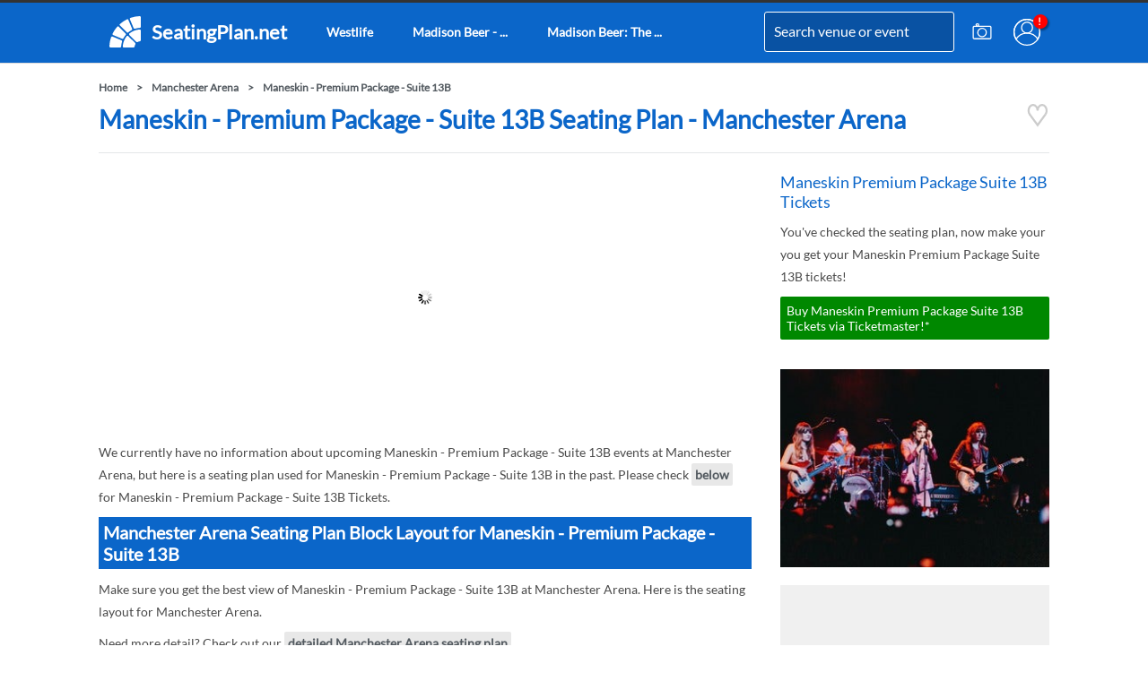

--- FILE ---
content_type: text/html; charset=UTF-8
request_url: https://www.seatingplan.net/manchester-arena/maneskin-premium-package-suite-13b
body_size: 10053
content:
<!DOCTYPE html>
<html lang="en">
<head>
<title>Maneskin - Premium Package - Suite 13B Seating Plan - Manchester Arena</title>
<meta name="description" content="Maneskin - Premium Package - Suite 13B Seating Plan - Manchester Arena - Arena Layout - Seating Plan information for Maneskin - Premium Package - Suite 13B at Manchester Arena">
<meta name="keywords" content="maneskin - premium package - suite 13b seating plan manchester arena, maneskin - premium package - suite 13b, seating, plan, manchester arena">
<link rel="canonical" href="https://www.seatingplan.net/manchester-arena/maneskin-premium-package-suite-13b" >
<meta name="author" content="Routh Media Limited" >
<meta id="viewport" name="viewport" content="width=device-width, initial-scale=1.0, minimum-scale=1.0">
<link rel="apple-touch-icon" href="https://cookie-free.seatingplan.net/images/seating-plan-android.png">
<meta name="theme-color" content="#0b66c9">
<meta name="robots" content="index, follow">
<!-- <script type="text/javascript" charset="UTF-8" src="//cdn.cookie-script.com/s/32c4ef583c76c308ac895078eee988f2.js"></script> -->
<!-- Google tag (gtag.js) -->
<script async src="https://www.googletagmanager.com/gtag/js?id=G-174M85YMF8"></script>
<script>
  window.dataLayer = window.dataLayer || [];
  function gtag(){dataLayer.push(arguments);}
  gtag('js', new Date());

  gtag('config', 'G-174M85YMF8');
</script>
<!-- No Preloads -->
<link rel="preload" as="image" href="https://s1.ticketm.net/uk/tmimages/venue/maps/uk5/23029s.gif" type="image">
<style>.autocomplete-category,.autocomplete-item{padding:0 10px;height:50px;line-height:50px}form{position:relative}.autocomplete-dropdown{position:absolute;top:30px;left:0;z-index:1000;background-color:#fff;border:1px solid #ccc;border-radius:0 0 4px 4px;box-shadow:0 2px 4px rgba(0,0,0,.1);overflow-y:auto;width:100%}.autocomplete-category{background-color:#0b66c9;color:#fff;box-sizing:border-box;}.category-container{position:relative;display:block}.autocomplete-item{cursor:pointer;display:block;width:100%;box-sizing:border-box;}.no-results{padding:8px 12px}.autocomplete-item:hover{background-color:#f0f0f0}.autocomplete-item.selected{background-color:#dadada;color:#000}@font-face{font-family:Lato;font-style:normal;font-weight:400;font-display:swap;src:url(https://fonts.gstatic.com/s/lato/v20/S6uyw4BMUTPHjxAwXjeu.woff2) format('woff2');unicode-range:U+0100-024F,U+0259,U+1E00-1EFF,U+2020,U+20A0-20AB,U+20AD-20CF,U+2113,U+2C60-2C7F,U+A720-A7FF}@font-face{font-family:Lato;font-style:normal;font-weight:400;font-display:swap;src:url(https://fonts.gstatic.com/s/lato/v20/S6uyw4BMUTPHjx4wXg.woff2) format('woff2');unicode-range:U+0000-00FF,U+0131,U+0152-0153,U+02BB-02BC,U+02C6,U+02DA,U+02DC,U+2000-206F,U+2074,U+20AC,U+2122,U+2191,U+2193,U+2212,U+2215,U+FEFF,U+FFFD}.dot {position:absolute;top:13px;right:2px;width:16px;height:16px;background-color:red;border-radius: 50%;box-shadow: 2px 2px 2px rgba(0, 0, 0, 0.4);}.dot::after {content:attr(data-after-content);color: white;font-size: 11px;font-weight: bold;position: absolute;top: 49%;left: 46%;transform: translate(-50%, -50%);}.fullimage{width:100%;height:auto}a{font-weight:bold}.fc-dialog-container{max-width: 512px;width: 90%;display:flex}.seatmap{position:relative}.adlinksheight{min-height:250px}.greyrate{min-width:112px;min-height:48px}.point{position:absolute;height:36px;width:36px;background-color:rgba(160,191,201,.4);font-size:13px;color:#000;text-align:center;line-height:36px;margin-top:-18px;margin-left:-18px;-webkit-border-radius:50%;-moz-border-radius:50%;border-radius:50%}p{padding-bottom:10px;line-height:1.8em;font-size:14px;color:#4a4a4a;overflow:hidden}@media only print,only screen and (min-width:641px){a#logo span{font-size:22px}.block-main{width:728px;margin:0px 32px 0px 0px;float:left}.block-side{width:300px;margin-right:0px;float:left}#adunit1,#adunit2,#adunit3,#adunit4{min-height:280px}#mapid,#mapid1,#mapid2,#mapid3,#mapid4,#viewplan0,#viewplan1,#viewplan2,#viewplan3,#viewplan4,#zoomer{min-height:410px}h1,h2{line-height:normal;font-weight:700;font-family:Lato,sans-serif}a,a:visited{color:#535a60}.clearboth{clear:both}*,.breadcrumb a,hr{padding:0}#pageholder,.input{width:100%;box-sizing:border-box}#pageholder,.bluebox,.input{box-sizing:border-box}a#logo,h1,h2{font-weight:700}.headinput,.input,body,h1,h2,html{font-family:Lato,sans-serif}*{margin:0}body,html{font-size:12px;height:100%;line-height:1.4em}img{border-style:none}h1{color:#0b66c9;font-size:28px;margin-bottom:20px}h2{padding: 5px;font-size:20px;margin-bottom:10px}hr{border:none;height:1px;border-top:1px #e4e6e8 solid;margin:20px 0}a{text-decoration:none}a i{color:rgba(0,0,0,.3)}.breadcrumb{margin:10px 0}.breadcrumb a:after{content:'>';margin:0 10px}#event-search,.bluebox,.input{margin-bottom:10px}#header,#pageholder,.pagecontent{margin-right:auto}.input{min-width:60px;padding:8px 10px;border:1px solid #e6e6e6;line-height:1.375em;background-color:#fff;color:#535a60;display:block;font-size:14px}#event-search-holder{position:relative}.event-mag{position:absolute;z-index:2;color:#0b66c9;right:10px;top:11px}.bluebox{padding:10px;background:#f0f0f0}body{min-width:1060px}.mshow{display:none}.unevenblocks,a.button{display:inline-block}#pageholder{position:fixed;left:0;right:0;margin-left:auto;z-index:1000;top:0;background:#0b66c9;border-top:3px solid #333;box-shadow:0 1px 0 rgba(12,13,14,.15);height:70px}#header{margin-left:auto;width:1060px;position:relative}#header #nav-holder{width:620px;float:left}#nav-holder a{padding: 0 12px;line-height: 65px;font-size: 14px;float: left;color: #ffffff;margin-right: 20px;}a#logo{height:67px;padding:0 12px;display:inline-block;line-height:65px;font-size:14px;float:left;color:#ffffff;margin-right:20px}a.round-icons{padding:18px 10px;float:right}a.round-icons svg {width:30px;height:30px;display:block;}#logo svg{width:35px;height:35px;padding: 15px 12px 0 0;float: left}.headinput,a.button,label{font-size:14px}.pagecontent{margin-top:90px;width:1060px;margin-left:auto}#headform{line-height: 65px;position:absolute;right:106px;z-index:1000;top:0px;height: 67px}#headform label{margin:0;float:none;position:relative}.headinput{font-family: "Lato",sans-serif;font-size: 16px;height: 43px;line-height: 32;border: #fff 1px solid;padding: 0px 0px 0px 10px;margin: 0px 0px 0px 0px;background: #0952a3;color: #ffffff;-webkit-transition: width 2s;transition: width .5s;width: 200px;box-shadow: inset 0 0 1px rgba(145,153,161,0.2), 0 0 0 rgba(255,255,255,0);-webkit-border-radius: 3px;-moz-border-radius: 3px;border-radius: 3px}input.headinput::-webkit-input-placeholder{font-family:FontAwesome}input.headinput::-moz-placeholder{font-family:FontAwesome}input.headinput:-ms-input-placeholder{font-family:FontAwesome}.mag{margin-left:-35px;z-index:2;color:#0b66c9;position:relative}#shares{margin:18px 10px 0 95px}.left,label{float:left}#tweetalign{margin:0 10px 0 0;float:left}label{width:100%;margin:5px 2px 2px}.right{float:right}.unevenblocks .block{width:728px;margin:0 32px 0 0;float:left}.unevenblocks .block:last-child{width:300px;margin-right:0}a.button{font-family:Lato,sans-serif;color:#fff;background-color:#0b66c9;padding:7px;font-weight:400;line-height:normal}.smallevents a .name-holder,.smalllayouts a .name-holder{font-size:20px;line-height:21px;color:#0b66c9;float:left}p a.button{margin:0 10px 10px 0}#layouts{margin:20px 0}.smalllayouts{width:236px;height:186px;display:block;position:relative;text-align:center;margin-bottom:10px;margin-right:10px;background:#f0f0f0}.smalllayouts a .layout-holder{height:115px;width:236px;overflow:hidden;display:block}.smalllayouts a .layout-holder img{width:130%;height:auto;left:50%;top:50%;position:relative}.smalllayouts a .name-holder{text-align:left;margin-top:5px;padding-left:5px}.smalllayouts:nth-child(3n+3){margin:0 0 10px}.smallevents{width:100%;height:170px;display:block;position:relative;text-align:center;margin-bottom:10px;margin-right:10px}.smallevents a .layout-holder{height:115px;overflow:hidden;display:block}.smallevents a .layout-holder img{width:110%;height:auto;left:50%;top:50%;position:relative}.smallevents a .name-holder{text-align:left;margin-top:5px}.smallevents a .date-holder{float:left;clear:left;font-size:12px;text-align:left;line-height:12px;margin-top:5px;color:#0b66c9}.adlinks,.adunit{width:728px;display:block;margin:0 0 20px}.adlinks{height:15px}#event-holder{width:280px;max-height:720px;overflow-y:auto}.view-plan{top:90px;right:5px;background:#0b66c9;color:#fff;padding:2px 4px;position:absolute;min-width:100px}}@media only print,only screen and (max-width:640px){.autocomplete-dropdown{position:fixed;top:55px;left:10px;z-index:1000;background-color:#fff;border:1px solid #ccc;border-radius:0 0 4px 4px;box-shadow:0 2px 4px rgba(0,0,0,.1);overflow-y:auto;width:calc(100% - 22px)}.block-side{content-visibility: auto;}#adunit1,#adunit2,#adunit3,#adunit4{min-height:300px}#mapid0,#mapid1,#mapid2,#mapid3,#mapid4,#viewplan0,#viewplan1,#viewplan2,#viewplan3,#viewplan4,#zoomer{min-height:410px}a,a:visited{color:#535a60}.clearboth,.smallevents{clear:both}*,.breadcrumb a,hr{padding:0}#event-search-holder,#header #headform{position:relative}#event-search,.bluebox,.input{box-sizing:border-box}*{margin:0}body,html{font-size:12px;height:100%;font-family:Lato,sans-serif;line-height:1.4em}h1,h2{font-weight:700;line-height:normal;font-family:Lato,sans-serif}img{border-style:none}h1{color:#0b66c9;font-size:28px;margin-bottom:20px}h2{font-size:20px;color:#fff;margin-bottom:10px}hr{border:none;height:1px;border-top:1px #e4e6e8 solid;margin:20px 0}a{text-decoration:none}a i{color:rgba(0,0,0,.3)}.breadcrumb a:after{content:'>';margin:0 10px}#event-search,.input{margin-bottom:10px}.input{width:100%;min-width:60px;padding:8px 10px;border:1px solid #e6e6e6;line-height:1.375em;background-color:#fff;color:#535a60;display:block;font-family:Lato,sans-serif;font-size:14px}h1,h2{margin:0 10px 10px}.mhide{display:none}#header #logo,.smalllayouts,a.button{display:inline-block}a.button{font-family:Lato,sans-serif;color:#fff;background-color:#0b66c9;padding:7px;font-size:14px;margin:0 0 10px;font-weight:400;line-height:normal}#header,#pageholder{margin-right:auto;margin-left:auto;width:100%}#pageholder{z-index:1000;position:fixed;background:#fff;top:0}#header{border-bottom:1px solid #d0d0d0}#header a{color:#000}#header #logo{height:45px;color:#000;padding:10px;float:left}#header #logo img{width:45px;height:45px}#header #shares{width:65px;height:65px;float:right}#header #shares #openshare{color:rgba(0,0,0,.3);z-index:101;position:absolute;padding:10px}#header #shares #highlight-share{color:#64a7bf;z-index:101;padding:0 9px 18px}#header #headform{float:left;width:calc(100% - 165px);z-index:103}#header #headform label{margin:0;float:none;position:relative}#header #headform .mag{position:absolute;z-index:2;color:#0b66c9;top:0;font-size:17px;right:9px}#header .headinput{font-family:Lato,sans-serif;font-size:14px;height:44px;line-height:25px;border:1px solid #fff;padding:0 10px;margin:10px 0 0;background:#0952a3;color:#fff;width:calc(100% - 22px);box-shadow:inset 0 0 1px rgba(145,153,161,.2),0 0 0 rgba(255,255,255,0);-webkit-border-radius:3px;-moz-border-radius:3px;border-radius:3px}.bluebox,.smallevents,.smalllayouts{background:#f0f0f0}.pagecontent{width:100%;margin:75px 0 0;padding-bottom:20px}.breadcrumb{margin:10px}input.headinput::-webkit-input-placeholder{font-family:FontAwesome}input.headinput::-moz-placeholder{font-family:FontAwesome}input.headinput:-ms-input-placeholder{font-family:FontAwesome}label{font-size:14px;float:left;width:100%;margin:5px 2px 2px}.smalllayouts{height:auto;text-align:center;clear:both;width:calc(100% - 20px);margin:0 10px 10px}.smalllayouts a .layout-holder{height:115px;overflow:hidden;display:block;float:left;width:calc(50% - 20px);margin:0 10px 0 0}.smalllayouts a .layout-holder img{width:130%;height:auto;transform:translate(-50%,-50%);left:50%;top:50%;position:relative}.smalllayouts a .name-holder{float:left;font-size:20px;line-height:21px;margin-top:5px;color:#0b66c9;text-align:left;width:50%}.smallevents{height:auto;display:inline-block;text-align:center;width:calc(100% - 20px);margin:0 10px 10px;position:relative}.smallevents a .layout-holder{height:115px;overflow:hidden;display:block;float:left;width:calc(50% - 20px);margin:0 10px 0 0}.smallevents a .layout-holder img{width:130%;height:auto;transform:translate(-50%,-50%);left:50%;top:50%;position:relative}.smallevents a .date-holder{clear:left;line-height:12px;color:#0b66c9;padding-left:5px}.smallevents a .name-holder{float:left;font-size:20px;line-height:21px;margin-top:5px;color:#0b66c9;text-align:left;width:50%}.smallevents a .date-holder{float:left;width:50%;margin-top:10px;font-size:13px;text-align:left}.adlinks,.adunit{width:calc(100% - 20px);display:block;margin:0 10px 20px}#layouts{margin:20px 0}.bluebox{padding:10px 0;margin-bottom:10px}#event-search{width:calc(100% - 20px);padding:10px;margin:0 10px 10px;height:50px}.event-mag{position:absolute;z-index:2;color:#0b66c9;right:25px;top:14px}.event-mag.fa{font-size:20px}.view-plan{top:90px;background:#0b66c9;color:#fff;padding:2px 4px;position:absolute;min-width:100px;left:5px}#sharebuttons{display:none}#tweetalign{margin:15px 0 10px}}.breadcrumb a:last-child:after{content:''}</style>
<link  rel="stylesheet" type="text/css"  media="screen and (max-width: 640px)" href="https://cookie-free.seatingplan.net/styles/compiled/seating-plan-mobile-2023b.min.css">
<script async src="//pagead2.googlesyndication.com/pagead/js/adsbygoogle.js" defer="defer"></script>
<script defer="defer">
  (adsbygoogle = window.adsbygoogle || []).push({
    google_ad_client: "ca-pub-9598596265457551",
    enable_page_level_ads: true,
    overlays: {bottom: true}
  });
</script>
<link rel="manifest" href="/manifest.json">
<meta name='impact-site-verification' value='1703001224'>
</head>
<body>
<div id="pageholder">
<div id="header">
<a href="/" id="logo" title="SeatingPlan.net"><svg xmlns="http://www.w3.org/2000/svg" viewBox="0 0 399.705 399.639" width="35" height="35"><path fill="#fff" d="M381.609.193c3.39-.07 7.32-.79 10.32 1.09 4.25 2.55 7.97 7.04 7.72 12.26-.05 38.62-.05 77.39 0 116.01-.11 4.33.76 9.41-1.97 13.07-2.7 3.76-6.12 7.05-11.05 7.12-17.76.99-35.35 3.74-52.53 8.38-4.18 1.07-8.25 2.74-12.49 3.53-3.03.74-6.49-1.61-8.87-3.29-3.38-2.46-4.78-5.89-6.34-9.61a3649.5 3649.5 0 0 0-22-53c-8.04-18.71-15.43-37.69-23.56-56.36-.87-2.35-2.44-5.39-1.31-7.84 1.83-4.61 5.19-8.54 10.05-10.06 36.1-12.36 73.9-19.66 112.03-21.3zM241.899 48.373c7.24 17.88 15.06 35.51 22.31 53.39 7.99 19.62 16.35 39.09 24.58 58.61 1.2 3.11 2.27 6.27.95 9.55-1.92 4.94-5.83 8.02-10.43 10.35-11.24 6.07-21.97 13.13-32.11 20.91-4.36 3.12-8.66 7.93-13.83 9.53-5.69 1.35-9.54-1.87-13.36-5.55-27.11-27.22-54.33-54.33-81.47-81.52-3.25-3.29-7.9-7.09-9.1-11.7-.82-4.89 2.67-9.41 6.15-12.43 27.13-23.9 57.53-44.18 90.08-59.93 6.65-3.18 13.92 2.73 16.23 8.79zM111.659 129.383c4.54.95 8.34 5.48 11.5 8.63 27.34 27.34 54.63 54.69 82.02 81.98 2.72 2.84 5.87 6.38 5.84 10.55.19 4.34-2.83 7.86-5.34 11.06-8.25 9.97-15.61 20.71-22.14 31.88-3.66 6.12-5.52 12.09-12.4 15.44-5.05 3.06-10.56-.86-15.35-2.64-29.65-12.13-59.01-24.95-88.67-37.07-6.35-2.66-12.74-5.25-19.05-8-4.5-1.9-8-5.9-9.09-10.67-.53-2.56.54-4.77 1.57-7.03 15.83-31.7 35.6-61.39 58.98-88.03 3.03-3.44 7.27-6.72 12.13-6.1zM389.209 170.023c5.5 1.81 10.72 7.44 10.44 13.52-.06 38.18-.02 76.78-.03 115.01-.06 3.8.42 7.91-.4 11.63-1.37 3.28-5.44 7.74-8.55 9.46-4.09 1.64-8.79 1.8-13.03 3.01-5.96 1.55-11.6 3.94-16.89 7.08-2.88 1.71-5.73 2.89-9.17 2.52-5-.15-8.49-3.52-11.89-6.77-28.43-28.55-57-57.03-85.48-85.53-2.28-2.48-4.36-4.82-4.43-8.38-.33-5.06 2.66-8.51 6.28-11.57 12.63-10.14 26.37-18.9 40.84-26.18a342.15 342.15 0 0 1 28.89-12.03c17.07-5.82 34.87-9.58 52.83-11.16 3.46-.26 7.13-.99 10.59-.61zM236.639 251.493c3.8 2.75 6.96 6.46 10.31 9.73 26.16 26.16 52.32 52.35 78.52 78.48 3.57 3.74 6.97 7.3 6.84 12.85.2 3.68-1.55 6.33-3.24 9.4-2.83 4.89-4.94 10.16-6.37 15.61-1.32 4.41-1.32 9.55-3.35 13.66-2.21 3.19-5.54 6.31-9.1 7.93-3.72.82-7.83.34-11.63.4-38.26.01-76.78-.03-115.01.03-4.33.16-8.05-2.07-10.73-5.33-1.78-2.28-3.29-4.64-2.98-7.66 1.21-17.27 3.9-34.39 8.79-51.02 3.6-12.81 9.07-25.29 14.54-37.4a228.298 228.298 0 0 1 23.72-38.24c2.35-3.05 4.99-6.7 8.36-8.67 3.39-2.05 8.07-2.15 11.33.23zM31.799 259.033c2.63-.8 5.57.38 8.02 1.34 8.18 3.5 16.44 6.83 24.61 10.37 29.28 12.57 58.81 24.37 88.05 37.02 4.4 1.98 7.9 6.24 9.37 10.78.35 3.27-1.2 6.92-2.08 10.07-5.05 16.58-8.09 33.85-9.53 51.11-.38 3.61-.1 7.69-1.35 11.11-1.96 3.68-5.55 7.14-9.59 8.38-4.11.72-8.51.28-12.68.33-35.66.04-71.34-.03-107 .04-4.47-.1-9.22.75-13.05-2.04-3.5-2.37-6.92-6.5-6.54-10.99 1.25-40.1 8.62-79.98 21.73-117.9 1.51-4.69 5.45-8.09 10.04-9.62z"/></svg>
<span class="mhide">SeatingPlan.net</span></a>
<div id="nav-holder">
<a href="/westlife-25-the-anniversary-world-tour" class="mhide" onclick="gtag('event', 'h:/westlife');"><span class="mhide">Westlife</span></a>
<a href="/madison-beer-the-locket-tour" class="mhide" onclick="gtag('event', 'h:/madison-beer-the-locket-tour');"><span class="mhide">Madison Beer - ...</span></a>
<a href="/madison-beer-the-locket-tour" class="mhide" onclick="gtag('event', 'h:/madison-beer-the-locket-tour');"><span class="mhide">Madison Beer: The ...</span></a>
</div>
<form action="/search" class="right autocomplete-form" id="headform">
<label for="search"><input name="q" type="text" class="headinput autocomplete-input" id="search" value="Search venue or event" autocomplete="off"></label></form>
<a href="/account/login" id="account" title="Account" class="round-icons right"><span class="dot" data-after-content="!"></span><svg xmlns="http://www.w3.org/2000/svg" viewBox="0 0 120.03 120.03">
<g fill="none" stroke="#fff" transform="translate(-37.47 -66.8)">
<circle cx="97.49" cy="126.81" r="57.42" stroke-width="5.2"/>
<path stroke-width="5.199389999999999" d="M97.49 69.4a57.42 57.42 0 0 0-57.42 57.41 57.42 57.42 0 0 0 9.05 30.87 57.42 57.42 0 0 1 48.6-26.92 57.42 57.42 0 0 1 48.39 26.52 57.42 57.42 0 0 0 8.8-30.47A57.42 57.42 0 0 0 97.48 69.4Z"/>
<circle cx="98.13" cy="106.15" r="24.36" stroke-width="5.2"/>
</g>
</svg></a>
<a href="/submit-image" id="submit-image" title="Submit Image" class="round-icons right"><svg xmlns="http://www.w3.org/2000/svg" viewBox="0 0 120.035 120.035"><g fill="none" stroke="#fff" transform="translate(-37.468 -66.796)"><rect width="79.375" height="55.562" x="57.798" y="100.355" stroke-width="5.467" rx="5.357" ry="5.526"/><ellipse cx="97.339" cy="128.018" stroke-width="5.165" rx="19.013" ry="18.721"/><ellipse cx="76.601" cy="94.387" stroke-width="5.2" rx="5.64" ry="5.554"/></g></svg></a>
<div class="clearboth"></div>
</div>
</div>
<div class="pagecontent">
<div class="breadcrumb"><a href="/">Home</a><a href="/manchester-arena">Manchester Arena</a><a href="/maneskin-premium-package-suite-13b">Maneskin - Premium Package - Suite 13B</a></div><script type="application/ld+json">{"@context": "http://schema.org","@type": "BreadcrumbList","itemListElement": [{"@type": "ListItem","position": 1,"item":{"@id": "https://www.seatingplan.net","name": "Home"}},{"@type": "ListItem","position": 2,"item":{"@id":"https://www.seatingplan.net/manchester-arena","name": "Manchester Arena"}},{"@type": "ListItem","position": 3,"item":{"@id":"https://www.seatingplan.net/maneskin-premium-package-suite-13b","name": "Maneskin - Premium Package - Suite 13B"}}]}</script><p style="float:right;"><a title="Maneskin - Premium Package - Suite 13B Seating Plan - Manchester Arena" href="/manchester-arena/maneskin-premium-package-suite-13b" class="favourite-heart" data-url="/manchester-arena/maneskin-premium-package-suite-13b" onclick="gtag('event', 'favourite_attempt');"><i class="login-heart"><svg xmlns="http://www.w3.org/2000/svg" width="26px" height="26px" viewBox="0 -3 103.484 125.877"><g fill="none" stroke="#ccc" stroke-width="11"><path d="M10.224 55.389c-4.785-5.58-7.78-13.545-7.78-22.386 0-16.877 10.908-30.558 24.363-30.558 13.454 0 24.361 13.681 24.361 30.558m.148 0c0-16.877 10.907-30.558 24.362-30.558 13.454 0 24.362 13.681 24.362 30.558 0 7.548-2.182 14.457-5.798 19.788"></path><path d="M51.479 111.724 94.34 52.478l-43.067 58.734L8.411 52.99Z"></path></g></svg></i></a></p>
<h1>Maneskin - Premium Package - Suite 13B Seating Plan - Manchester Arena</h1>
<!-- <div class="eventunit mshow" style="margin-bottom:20px"><a href="https://amzn.to/41AHSCw" onclick="gtag('event', 'loop-amazon-top');" target="_blank" rel="nofollow sponsored"><img src="https://cookie-free.seatingplan.net/images/loop-earplug-protect-your-hearing.jpg" alt="Loop Earplug Hearing Protection" title="Loop Earplug Hearing Protection" class="fullimage" style="aspect-ratio:650/200"><small style="padding-right:5px;text-align:right;display:block;background-color:#eee;">*Amazon Associate Link</small></a></div> -->
<!-- <div class="eventunit mshow" style="margin-bottom:20px"><a href="https://routhmedia.octopus.energy" onclick="gtag('event', 'octopus-mob');" target="_blank" rel="nofollow sponsored"><img src="https://cookie-free.seatingplan.net/images/octopus-energy-switch.jpg" alt="Switch and get £50" title="Switch and get £50" class="fullimage" style="aspect-ratio:650/200"><small style="padding-right:5px;text-align:right;display:block;background-color:#100030;color:#FF48D8">Octopus Energy Affiliate Link</small></a></div> --><hr>
<div class="block-main">
<div class="adunit" id="adunit1">
<ins class="adsbygoogle"
style="display:block"
data-ad-client="ca-pub-9598596265457551"
data-ad-slot="8835699822"
data-ad-format="auto"></ins>
<script defer="defer">
(adsbygoogle = window.adsbygoogle || []).push({});
</script>
</div>
<div class="clearboth"></div>
<p>We currently have no information about upcoming Maneskin - Premium Package - Suite 13B events at Manchester Arena, but here is a seating plan used for Maneskin - Premium Package - Suite 13B in the past. Please check <a href="#tickets" class="stand">below</a> for Maneskin - Premium Package - Suite 13B Tickets.</p>
<div class="clearboth"></div>
<h2>Manchester Arena Seating Plan Block Layout for Maneskin - Premium Package - Suite 13B</h2>
<p>Make sure you get the best view of Maneskin - Premium Package - Suite 13B at Manchester Arena. Here is the seating layout for Manchester Arena.</p>
<p>Need more detail? Check out our <a href="/manchester-arena/detailed" class="stand">detailed Manchester Arena seating plan<span class="dot" data-after-content="!"></span></a>.</p>
<div class="clearboth"></div>
<div class="seatmap toowide zoomHolder" id="mapid0" style="width:728px;height:453px">
<div data-elem="pinchzoomer" id="zoomer" data-options='preloaderUrl:https://cookie-free.seatingplan.net/images/seating-plan-white.png;'>
<img src="https://s1.ticketm.net/uk/tmimages/venue/maps/uk5/23029s.gif" id="viewplan0" alt="Maneskin - Premium Package - Suite 13B Seating Plan at Manchester Arena" title="Maneskin - Premium Package - Suite 13B Seating Plan at Manchester Arena" width="728" height="453" fetchpriority="high">
</div>
</div>
<div id="tickets" style="min-height:135px">
<p>You've checked the seating plan, now make your you get your Maneskin - Premium Package - Suite 13B tickets!</p>
<a href="https://ticketmaster-uk.tm7559.net/zajLV6" target="_blank" rel="nofollow noreferrer" class="button buynow">Buy Maneskin - Premium Package - Suite 13B Tickets via Ticketmaster!</a>
</div>
<div class="padding20t">
<p>Trying to arrage tickets with friends? Send them the link to this seating plan!</p>
<input class="input width50 clearboth" type="text" name="copylink" id="copylink" readonly onfocus="this.select(); copyLink();" value="https://www.seatingplan.net/manchester-arena/maneskin-premium-package-suite-13b?utm_source=copylink">
<button class="button width50 clearboth" onclick="copyLink()" style="line-height:23px">Copy Link for a Friend!</button>
<script>
function copyLink() {
  var link = document.getElementById("copylink");
  link.select();
  document.execCommand("copy");
  gtag('event', 'c:/manchester-arena/maneskin-premium-package-suite-13b');
}
</script>
</div>
<div class="padding20t">
&nbsp;
</div>
<div class="adunit" id="adunit2">
<ins class="adsbygoogle"
style="display:block"
data-ad-client="ca-pub-9598596265457551"
data-ad-slot="8835699822"
data-ad-format="auto"></ins>
<script defer="defer">
(adsbygoogle = window.adsbygoogle || []).push({});
</script>
</div>
<div class="clearboth"></div>
</div>
<div class="block-side" id="sideblock" style="min-height:1600px">
<!-- <div class="eventunit mhide" style="margin-bottom:20px"><a href="https://amzn.to/41AHSCw" onclick="gtag('event', 'loop-amazon');" target="_blank" rel="nofollow sponsored"><img src="https://cookie-free.seatingplan.net/images/loop-earplug-hearing-protection.jpg" alt="Loop Earplug Hearing Protection" title="Loop Earplug Hearing Protection" class="fullimage" style="aspect-ratio:305/225"><small style="padding-right:5px;text-align:right;display:block;background-color:#eee;">*Amazon Associate Link</small></a></div> -->
<!-- <div class="eventunit mhide" style="margin-bottom:20px"><a href="https://routhmedia.octopus.energy" onclick="gtag('event', 'octopus');" target="_blank" rel="nofollow sponsored"><img src="https://cookie-free.seatingplan.net/images/octopus-energy-switch.jpg" alt="Switch and get £50" title="Switch and get £50" class="fullimage" style="aspect-ratio:650/200"><small style="padding-right:5px;text-align:right;display:block;background-color:#100030;color:#FF48D8">Octopus Energy Affiliate Link</small></a></div> --><div id="sidetickets" style="min-height:200px">
<p>You've checked the seating plan, now make your you get your Maneskin - Premium Package - Suite 13B tickets!</p>
<a href="https://ticketmaster-uk.tm7559.net/zajLV6" target="_blank" rel="nofollow noreferrer" class="button buynow">Buy Maneskin - Premium Package - Suite 13B Tickets via Ticketmaster!</a>
</div>
<div class="margin20t"></div>
<img data-src="https://s1.ticketm.net/dam/a/91b/5e795a82-7348-45f8-9326-83ff7a68891b_1642641_CUSTOM.jpg" alt="Maneskin - Premium Package - Suite 13B Manchester Arena Seating Plan" title="Maneskin - Premium Package - Suite 13B Manchester Arena Seating Plan" class="fullimage lazyload" id="artist-image" style="aspect-ratio:305/225">
<div class="margin20t"></div>
<div class="adunitside" style="background-color:#f0f0f0;min-height:450px">
<ins class="adsbygoogle"
style="display:block;max-height:300px"
data-ad-client="ca-pub-9598596265457551"
data-ad-slot="8835699822"
data-ad-format="auto"></ins>
<script defer="defer">
(adsbygoogle = window.adsbygoogle || []).push({});
</script>
</div>
<p class="centre"><a href="/maneskin-premium-package-suite-13b" class="stand centre" title="View other venues where you can see Maneskin - Premium Package - Suite 13B">View other venues where you can see Maneskin - Premium Package - Suite 13B</a></p>
<div class="margin20t"></div>
<div class="clearboth"></div>
<div class="bluebox" style="min-height:460px">
<div class="clearboth"></div>
<h2 id="manchester-arena-best-rated-seat-blocks" title="Best Rated Seats at Manchester Arena">Where are the best seats at Manchester Arena?</h2>
<p>From the ratings submitted, this is how our site users rate the seat blocks at Manchester Arena. Seat block A gets the best rating at Manchester Arena. Click for more information.</p>
<div class="clearboth"></div>
<div id="block-ratings">
<a href="/manchester-arena/seat-block-a" class="srtgs greyrate left" title="Seat Block A Rating">Seat Block A<br><div class="stars"><div class="star_n" style="width:85.191489361702px;">&nbsp;</div><div class="d_rtg"></div></div></a><a href="/manchester-arena/seat-block-d" class="srtgs greyrate left" title="Seat Block D Rating">Seat Block D<br><div class="stars"><div class="star_n" style="width:83.875px;">&nbsp;</div><div class="d_rtg"></div></div></a><a href="/manchester-arena/seat-block-207" class="srtgs greyrate left" title="Seat Block 207 Rating">Seat Block 207<br><div class="stars"><div class="star_n" style="width:83.510204081633px;">&nbsp;</div><div class="d_rtg"></div></div></a><a href="/manchester-arena/seat-block-203" class="srtgs greyrate left" title="Seat Block 203 Rating">Seat Block 203<br><div class="stars"><div class="star_n" style="width:83.487179487179px;">&nbsp;</div><div class="d_rtg"></div></div></a><a href="/manchester-arena/seat-block-201" class="srtgs greyrate left" title="Seat Block 201 Rating">Seat Block 201<br><div class="stars"><div class="star_n" style="width:83.285714285714px;">&nbsp;</div><div class="d_rtg"></div></div></a><div class="clearboth"></div>
</div>
<div class="clearboth"></div>
</div>
<!-- <div class="margin20t"></div>
<div class="adunitside" id="adunit3">
</div> -->
</div>
<div class="clearboth"></div>
</div>
<div class="blackcontent">
<div id="footercontent">
<div class="unevenblocks" id="footer">
<div class="block">
<p style="color:#6fc77b"><strong>Secure &#128274;</strong> SSL Connection</p>
<p style="font-size:11px;font-style:italic;">* Some links on this site are affiliate links. As an Amazon Associate, Routh Media Limited earns from qualifying purchases. This helps support the site at no extra cost to you.</p>
<h3>Here is a complete list of venues on SeatingPlan.net</h3>
<div class="menubottomheader"><span>Arena Seating Plans</span></div>
<div class="menubottomcatagory">
<a href="/3arena">3Arena, Dublin</a>
<a href="/abba-arena">ABBA Arena, London</a>
<a href="/resorts-world-arena">bp pulse LIVE, Birmingham</a>
<a href="/co-op-live-arena-manchester">Co-op Live, Manchester</a>
<a href="/connexin-live-hull">Connexin Live, Hull</a>
<a href="/derby-arena">Derby Arena</a>
<a href="/emirates-arena">Emirates Arena, Glasgow</a>
<a href="/first-direct-arena-leeds">First Direct Arena, Leeds</a>
<a href="/greensboro-coliseum">Greensboro Coliseum</a>
<a href="/lanxess-arena">Lanxess Arena, Cologne</a>
<a href="/liverpool-echo-arena">M&S Bank Arena, Liverpool</a>
<a href="/madison-square-garden">Madison Square Garden, New York</a>
<a href="/manchester-arena">Manchester Arena</a>
<a href="/cardiff-motorpoint-arena">Motorpoint Arena Cardiff</a>
<a href="/motorpoint-arena-nottingham">Motorpoint Arena Nottingham</a>
<a href="/o2-arena-prague">O2 Arena Prague</a>
<a href="/odyssey-arena">Odyssey Arena, Belfast</a>
<a href="/wembley-arena">OVO Arena Wembley, London</a>
<a href="/hydro">OVO Hydro, Glasgow</a>
<a href="/p-j-live-arena">P&J Live Arena, Aberdeen</a>
<a href="/plymouth-pavilions">Plymouth Pavilions</a>
<a href="/the-o2-arena">The O2 Arena, London</a>
<a href="/arena-birmingham">Utilita Arena Birmingham</a>
<a href="/utilita-arena-newcastle">Utilita Arena Newcastle</a>
<a href="/sheffield-arena">Utilita Arena Sheffield</a>
</div>
<div class="menubottomheader"><span>Stadium Seating Plans</span></div>
<div class="menubottomcatagory">
<a href="/american-express-community-stadium">American Express Community Stadium, Brighton</a>
<a href="/anfield">Anfield, Liverpool</a>
<a href="/aviva-stadium">Aviva Stadium, Dublin</a>
<a href="/celtic-park">Celtic Park, Glasgow</a>
<a href="/coventry-building-society-arena">Coventry Building Society Arena</a>
<a href="/croke-park">Croke Park, Dublin</a>
<a href="/keepmoat-stadium">Eco-Power Stadium, Doncaster</a>
<a href="/elland-road">Elland Road, Leeds</a>
<a href="/emirates-stadium">Emirates Stadium, London</a>
<a href="/etihad-stadium-manchester">Etihad Stadium Manchester</a>
<a href="/hampden-park">Hampden Park, Glasgow</a>
<a href="/king-power-stadium">King Power Stadium, Leicester</a>
<a href="/kingsholm-stadium">Kingsholm Stadium, Gloucester</a>
<a href="/london-stadium">London Stadium</a>
<a href="/murrayfield">Murrayfield, Edinburgh</a>
<a href="/old-trafford">Old Trafford, Manchester</a>
<a href="/old-trafford-cricket-ground">Old Trafford Cricket Ground, Manchester</a>
<a href="/principality-stadium">Principality Stadium, Cardiff</a>
<a href="/sandy-park">Sandy Park Stadium, Exeter</a>
<a href="/craven-park-stadium">Sewell Group Craven Park Stadium, Hull</a>
<a href="/st-james-park-stadium">St James' Park Stadium, Newcastle</a>
<a href="/st-marys-stadium-southampton">St Marys Stadium Southampton</a>
<a href="/stade-bollaert-delelis">Stade Bollaert-Delelis, Lens</a>
<a href="/stade-de-france">Stade de France, Paris</a>
<a href="/stade-geoffroy-guichard">Stade Geoffroy-Guichard, Saint-&Eacute;tienne</a>
<a href="/stadium-mk">Stadium MK, Milton Keynes</a>
<a href="/stadium-toulouse">Stadium Toulouse</a>
<a href="/sunderland-stadium-of-light">Sunderland Stadium Of Light</a>
<a href="/the-oval">The Oval, London</a>
<a href="/tottenham-hotspur-stadium">Tottenham Hotspur Stadium, London</a>
<a href="/twickenham-stadium">Twickenham Stadium</a>
<a href="/university-of-bolton-stadium">University Of Bolton Stadium</a>
<a href="/villa-park">Villa Park, Birmingham</a>
<a href="/wembley-stadium">Wembley Stadium, London</a>
<a href="/wimbledon-centre-court">Wimbledon - Centre Court, London</a>
<a href="/wimbledon-no1-court">Wimbledon - No.1 Court, London</a>
</div>
<div class="menubottomheader"><span>Theatre Seating Plans</span></div>
<div class="menubottomcatagory">
<a href="/brixton-academy">Brixton Academy, London</a>
<a href="/crucible-theatre">Crucible Theatre, Sheffield</a>
<a href="/edinburgh-playhouse">Edinburgh Playhouse</a>
<a href="/eventim-apollo">Eventim Apollo, London</a>
<a href="/london-palladium">London Palladium</a>
<a href="/lyceum-theatre-london">Lyceum Theatre London</a>
<a href="/manchester-apollo">Manchester Apollo</a>
<a href="/shepherds-bush-empire">Shepherds Bush Empire, London</a>
<a href="/the-lowry">The Lowry, Manchester</a>
<a href="/theatre-royal-drury-lane">Theatre Royal Drury Lane, London</a>
<a href="/wales-millennium-centre">Wales Millennium Centre, Cardiff</a>
<a href="/york-barbican">York Barbican</a>
</div>
<div class="menubottomheader"><span>Concert Hall Seating Plans</span></div>
<div class="menubottomcatagory">
<a href="/birmingham-symphony-hall">Birmingham Symphony Hall</a>
<a href="/bridgewater-hall">Bridgewater Hall, Manchester</a>
<a href="/clyde-auditorium">Clyde Auditorium, Glasgow</a>
<a href="/concert-hall-glasgow">Concert Hall Glasgow</a>
<a href="/liverpool-philharmonic-hall">Liverpool Philharmonic Hall</a>
<a href="/royal-albert-hall">Royal Albert Hall, London</a>
<a href="/royal-festival-hall">Royal Festival Hall, London</a>
<a href="/sheffield-city-hall-and-memorial-hall">Sheffield City Hall and Memorial Hall</a>
</div>
<div class="menubottomheader"><span>Exhibition Centre Seating Plans</span></div>
<div class="menubottomcatagory">
</div>
</div>
<div class="block">
<p><a href="https://www.facebook.com/SeatingPlan" target="_blank" class="sociallink" rel="nofollow noreferrer">Facebook</a>
<a href="https://twitter.com/SeatingPlans" target="_blank" class="sociallink" rel="nofollow noreferrer">Twitter</a>
<a href="https://www.youtube.com/channel/UCpJxovvenjj8ofS8t2URyfQ" target="_blank" class="sociallink" rel="nofollow noreferrer">YouTube</a></p>
<p>Copyright &copy; 2012 - 2026 Routh Media Limited</p>
<p><a href="/hearing-protection">Hearing Protection &#127911;</a></p>
<p><a href="/submit-image">Submit Image</a></p>
<p><a href="/venues">Venues</a></p>
<p><a href="/artists-events">Artists &amp; Events</a></p>
<p><a href="/about-seating-plan">About SeatingPlan.net</a></p>
<p><a href="/cookie-statement-privacy-policy">Terms &amp; Conditions</a></p>
</div>
</div>
</div>
</div>
<link  rel="stylesheet" type="text/css"  media="screen and (min-width: 641px)" href="https://cookie-free.seatingplan.net/styles/compiled/seating-plan-desktop-2023b.min.css">
<script src="https://cookie-free.seatingplan.net/scripts/script.js"></script>
<script defer="defer">
window.PageConfig = {
  'VenueId': 'KovZ9177A4f',
  'Id': 'G5vHZ9YksiOHS',
  'VenueUrl': 'manchester-arena',
  'VenueName': 'Manchester Arena',
  'EventGroupName': 'Maneskin  Premium Package  Suite 13B'
};

document.addEventListener("DOMContentLoaded", function() {
    getTickets();
});

function getTickets() {
    document.getElementById("tickets").innerHTML = `<div id="tickets"><h2>Loading ${window.PageConfig.EventGroupName} Tickets...</h2></div>`;
    document.getElementById("sidetickets").innerHTML = `<div id="sidetickets"><h2>Loading ${window.PageConfig.EventGroupName} Tickets...</h2></div>`;

    fetch("/ajax/get-tickets.php", {
        method: "POST",
        headers: {
            'Content-Type': 'application/x-www-form-urlencoded'
        },
        body: `Id=${encodeURIComponent(window.PageConfig.Id)}&VenueId=${encodeURIComponent(window.PageConfig.VenueId)}&VenueUrl=${encodeURIComponent(window.PageConfig.VenueUrl)}&VenueName=${encodeURIComponent(window.PageConfig.VenueName)}&EventGroupName=${encodeURIComponent(window.PageConfig.EventGroupName)}`
    })
    .then(response => response.text())
    .then(responseText => {
        document.getElementById("tickets").innerHTML = responseText;
        document.getElementById("sidetickets").innerHTML = responseText;
    })
    .catch(error => console.error('Error:', error));
}
</script>
<script>
if ('serviceWorker' in navigator) {
window.addEventListener('load', function() {
navigator.serviceWorker.register('/service-worker.js');
});
}
</script>
<script type="application/ld+json" defer="defer">
{
"@context": "http://schema.org",
"@type": "Organization",
"url": "https://www.seatingplan.net",
"logo": "https://cookie-free.seatingplan.net/images/seating-plan.png",
"name": "SeatingPlan.net",
"sameAs": [
"https://www.facebook.com/SeatingPlan",
"https://twitter.com/seatingplans"
]
}
</script>
</body>
</html>


--- FILE ---
content_type: text/html; charset=UTF-8
request_url: https://www.seatingplan.net/ajax/get-tickets.php
body_size: -194
content:
<h3>Maneskin  Premium Package  Suite 13B Tickets</h3>
<p>You've checked the seating plan, now make your you get your Maneskin  Premium Package  Suite 13B tickets!</p>
<a href="https://ticketmaster-uk.tm7559.net/zajLV6" target="_blank" rel="nofollow noreferrer" class="button buynow">Buy Maneskin  Premium Package  Suite 13B Tickets via Ticketmaster!*</a>


--- FILE ---
content_type: text/html; charset=utf-8
request_url: https://www.google.com/recaptcha/api2/aframe
body_size: 266
content:
<!DOCTYPE HTML><html><head><meta http-equiv="content-type" content="text/html; charset=UTF-8"></head><body><script nonce="t0F9QdJJuySKmpj0ybx5NQ">/** Anti-fraud and anti-abuse applications only. See google.com/recaptcha */ try{var clients={'sodar':'https://pagead2.googlesyndication.com/pagead/sodar?'};window.addEventListener("message",function(a){try{if(a.source===window.parent){var b=JSON.parse(a.data);var c=clients[b['id']];if(c){var d=document.createElement('img');d.src=c+b['params']+'&rc='+(localStorage.getItem("rc::a")?sessionStorage.getItem("rc::b"):"");window.document.body.appendChild(d);sessionStorage.setItem("rc::e",parseInt(sessionStorage.getItem("rc::e")||0)+1);localStorage.setItem("rc::h",'1768608696472');}}}catch(b){}});window.parent.postMessage("_grecaptcha_ready", "*");}catch(b){}</script></body></html>